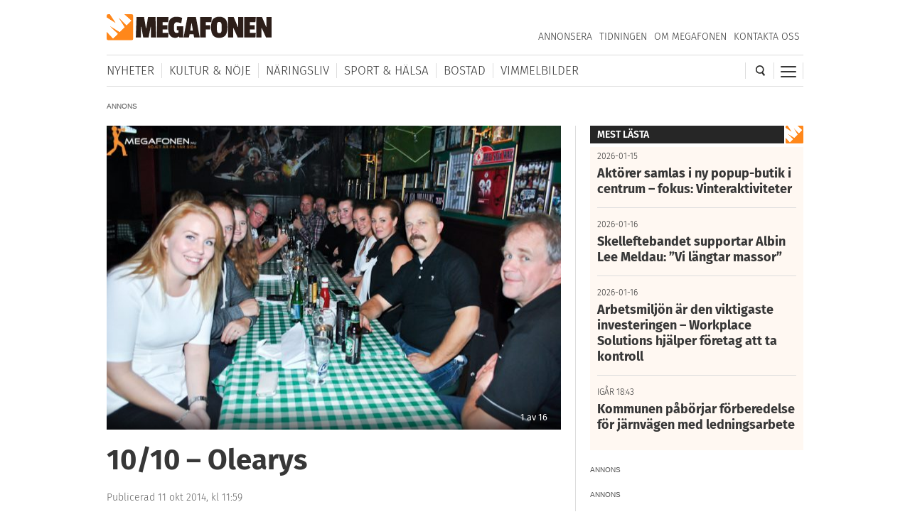

--- FILE ---
content_type: text/html; charset=utf-8
request_url: https://www.google.com/recaptcha/api2/aframe
body_size: 268
content:
<!DOCTYPE HTML><html><head><meta http-equiv="content-type" content="text/html; charset=UTF-8"></head><body><script nonce="AMI9wG3gONGjVMrWkpr4fg">/** Anti-fraud and anti-abuse applications only. See google.com/recaptcha */ try{var clients={'sodar':'https://pagead2.googlesyndication.com/pagead/sodar?'};window.addEventListener("message",function(a){try{if(a.source===window.parent){var b=JSON.parse(a.data);var c=clients[b['id']];if(c){var d=document.createElement('img');d.src=c+b['params']+'&rc='+(localStorage.getItem("rc::a")?sessionStorage.getItem("rc::b"):"");window.document.body.appendChild(d);sessionStorage.setItem("rc::e",parseInt(sessionStorage.getItem("rc::e")||0)+1);localStorage.setItem("rc::h",'1768949968215');}}}catch(b){}});window.parent.postMessage("_grecaptcha_ready", "*");}catch(b){}</script></body></html>